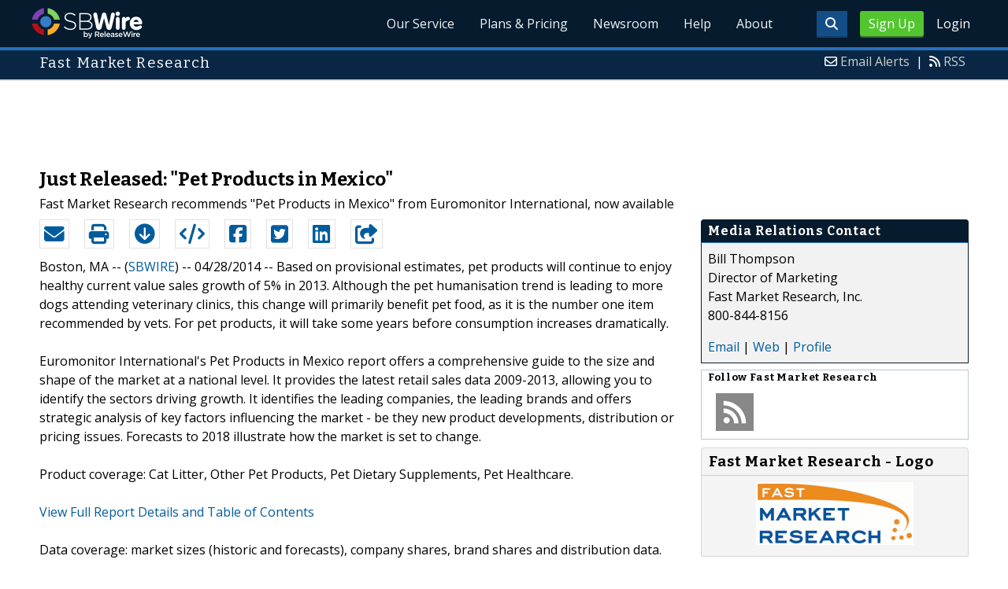

--- FILE ---
content_type: text/html; charset=UTF-8
request_url: http://www.sbwire.com/press-releases/just-released-pet-products-in-mexico-496905.htm
body_size: 9668
content:
<!doctype html>
<html lang="en">
<head>
<title>Pet Products in Mexico</title>
<meta charset="utf-8">
<meta name="viewport" content="initial-scale=1" />
<link rel="icon" type="image/x-icon" href="/favicon.ico" />
<link rel="shortcut icon" href="/favicon.ico" type="image/x-icon" />
<link rel="apple-touch-icon" sizes="76x76" href="/apple-touch-icon-76x76.png">
<link rel="apple-touch-icon" sizes="152x152" href="/apple-touch-icon-152x152.png">
<link rel="apple-touch-icon" sizes="120x120" href="/apple-touch-icon-120x120.png">
<link rel="apple-touch-icon" sizes="180x180" href="/apple-touch-icon-120x120.png">
    <link rel="manifest" href="/manifest.json">
<meta name="Keywords" content="pet, food, dog, effem, cat, cv, retail, 2009-2012, lbn, nbo" />
<meta name="Description" content="Based on provisional estimates, pet products will continue to enjoy healthy current value sales growth of 5% in 2013. Although the pet humanisation trend is leading to more dogs attending veterinary" />
<meta property="article:published_time" content="2014-04-28T08:00:00-05:00"/><meta property="article:publisher" content="https://www.sbwire.com/" /><meta property="fb:page_id" content="76322804502" /><meta property="og:site_name" content="SBWire"/><meta property="og:url" content="http://www.sbwire.com/press-releases/just-released-pet-products-in-mexico-496905.htm"/><meta property="og:type" content="article"/><meta property="og:locale" content="en_US"/><meta property="og:title" content="Pet Products in Mexico" /><meta property="og:description" content="Based on provisional estimates, pet products will continue to enjoy healthy current value sales growth of 5% in 2013. Although the pet humanisation trend is leading to more dogs attending veterinary" /><meta property="og:image" content="http://media.releasewire.com/photos/show/?id=90667" /><meta name="twitter:card" content="summary_large_image" /><meta name="twitter:site" content="@sbwire" /><meta name="twitter:url" content="http://www.sbwire.com/press-releases/just-released-pet-products-in-mexico-496905.htm" /><meta name="twitter:creator" content="@sbwire" /><meta property="twitter:image:src" content="//media.releasewire.com/photos/show/?id=90667&amp;size=full" />    <link crossorigin="anonymous"
          href="//assets.releasewire.com/css/main.min.211.css"
          media="all" rel="stylesheet">
    <script src="https://kit.fontawesome.com/4d3206a23e.js" crossorigin="anonymous"></script>

    <script>
        var _rollbarConfig = {
            accessToken: '40820d8aa7a34eceb4f1c5dbf10cd01b',
            captureUncaught: true,
            captureUnhandledRejections: true,
            payload: {
                server: { host: 'www.sbwire.com' } ,                 environment: 'development'
            }
        };
        // Rollbar Snippet
        !function(r){var e={};function o(n){if(e[n])return e[n].exports;var t=e[n]={i:n,l:!1,exports:{}};return r[n].call(t.exports,t,t.exports,o),t.l=!0,t.exports}o.m=r,o.c=e,o.d=function(r,e,n){o.o(r,e)||Object.defineProperty(r,e,{enumerable:!0,get:n})},o.r=function(r){"undefined"!=typeof Symbol&&Symbol.toStringTag&&Object.defineProperty(r,Symbol.toStringTag,{value:"Module"}),Object.defineProperty(r,"__esModule",{value:!0})},o.t=function(r,e){if(1&e&&(r=o(r)),8&e)return r;if(4&e&&"object"==typeof r&&r&&r.__esModule)return r;var n=Object.create(null);if(o.r(n),Object.defineProperty(n,"default",{enumerable:!0,value:r}),2&e&&"string"!=typeof r)for(var t in r)o.d(n,t,function(e){return r[e]}.bind(null,t));return n},o.n=function(r){var e=r&&r.__esModule?function(){return r.default}:function(){return r};return o.d(e,"a",e),e},o.o=function(r,e){return Object.prototype.hasOwnProperty.call(r,e)},o.p="",o(o.s=0)}([function(r,e,o){"use strict";var n=o(1),t=o(5);_rollbarConfig=_rollbarConfig||{},_rollbarConfig.rollbarJsUrl=_rollbarConfig.rollbarJsUrl||"https://cdn.rollbar.com/rollbarjs/refs/tags/v2.24.0/rollbar.min.js",_rollbarConfig.async=void 0===_rollbarConfig.async||_rollbarConfig.async;var a=n.setupShim(window,_rollbarConfig),l=t(_rollbarConfig);window.rollbar=n.Rollbar,a.loadFull(window,document,!_rollbarConfig.async,_rollbarConfig,l)},function(r,e,o){"use strict";var n=o(2),t=o(3);function a(r){return function(){try{return r.apply(this,arguments)}catch(r){try{console.error("[Rollbar]: Internal error",r)}catch(r){}}}}var l=0;function i(r,e){this.options=r,this._rollbarOldOnError=null;var o=l++;this.shimId=function(){return o},"undefined"!=typeof window&&window._rollbarShims&&(window._rollbarShims[o]={handler:e,messages:[]})}var s=o(4),d=function(r,e){return new i(r,e)},c=function(r){return new s(d,r)};function u(r){return a((function(){var e=this,o=Array.prototype.slice.call(arguments,0),n={shim:e,method:r,args:o,ts:new Date};window._rollbarShims[this.shimId()].messages.push(n)}))}i.prototype.loadFull=function(r,e,o,n,t){var l=!1,i=e.createElement("script"),s=e.getElementsByTagName("script")[0],d=s.parentNode;i.crossOrigin="",i.src=n.rollbarJsUrl,o||(i.async=!0),i.onload=i.onreadystatechange=a((function(){if(!(l||this.readyState&&"loaded"!==this.readyState&&"complete"!==this.readyState)){i.onload=i.onreadystatechange=null;try{d.removeChild(i)}catch(r){}l=!0,function(){var e;if(void 0===r._rollbarDidLoad){e=new Error("rollbar.js did not load");for(var o,n,a,l,i=0;o=r._rollbarShims[i++];)for(o=o.messages||[];n=o.shift();)for(a=n.args||[],i=0;i<a.length;++i)if("function"==typeof(l=a[i])){l(e);break}}"function"==typeof t&&t(e)}()}})),d.insertBefore(i,s)},i.prototype.wrap=function(r,e,o){try{var n;if(n="function"==typeof e?e:function(){return e||{}},"function"!=typeof r)return r;if(r._isWrap)return r;if(!r._rollbar_wrapped&&(r._rollbar_wrapped=function(){o&&"function"==typeof o&&o.apply(this,arguments);try{return r.apply(this,arguments)}catch(o){var e=o;throw e&&("string"==typeof e&&(e=new String(e)),e._rollbarContext=n()||{},e._rollbarContext._wrappedSource=r.toString(),window._rollbarWrappedError=e),e}},r._rollbar_wrapped._isWrap=!0,r.hasOwnProperty))for(var t in r)r.hasOwnProperty(t)&&(r._rollbar_wrapped[t]=r[t]);return r._rollbar_wrapped}catch(e){return r}};for(var p="log,debug,info,warn,warning,error,critical,global,configure,handleUncaughtException,handleAnonymousErrors,handleUnhandledRejection,captureEvent,captureDomContentLoaded,captureLoad".split(","),f=0;f<p.length;++f)i.prototype[p[f]]=u(p[f]);r.exports={setupShim:function(r,e){if(r){var o=e.globalAlias||"Rollbar";if("object"==typeof r[o])return r[o];r._rollbarShims={},r._rollbarWrappedError=null;var l=new c(e);return a((function(){e.captureUncaught&&(l._rollbarOldOnError=r.onerror,n.captureUncaughtExceptions(r,l,!0),e.wrapGlobalEventHandlers&&t(r,l,!0)),e.captureUnhandledRejections&&n.captureUnhandledRejections(r,l,!0);var a=e.autoInstrument;return!1!==e.enabled&&(void 0===a||!0===a||"object"==typeof a&&a.network)&&r.addEventListener&&(r.addEventListener("load",l.captureLoad.bind(l)),r.addEventListener("DOMContentLoaded",l.captureDomContentLoaded.bind(l))),r[o]=l,l}))()}},Rollbar:c}},function(r,e,o){"use strict";function n(r,e,o,n){r._rollbarWrappedError&&(n[4]||(n[4]=r._rollbarWrappedError),n[5]||(n[5]=r._rollbarWrappedError._rollbarContext),r._rollbarWrappedError=null);var t=e.handleUncaughtException.apply(e,n);o&&o.apply(r,n),"anonymous"===t&&(e.anonymousErrorsPending+=1)}r.exports={captureUncaughtExceptions:function(r,e,o){if(r){var t;if("function"==typeof e._rollbarOldOnError)t=e._rollbarOldOnError;else if(r.onerror){for(t=r.onerror;t._rollbarOldOnError;)t=t._rollbarOldOnError;e._rollbarOldOnError=t}e.handleAnonymousErrors();var a=function(){var o=Array.prototype.slice.call(arguments,0);n(r,e,t,o)};o&&(a._rollbarOldOnError=t),r.onerror=a}},captureUnhandledRejections:function(r,e,o){if(r){"function"==typeof r._rollbarURH&&r._rollbarURH.belongsToShim&&r.removeEventListener("unhandledrejection",r._rollbarURH);var n=function(r){var o,n,t;try{o=r.reason}catch(r){o=void 0}try{n=r.promise}catch(r){n="[unhandledrejection] error getting `promise` from event"}try{t=r.detail,!o&&t&&(o=t.reason,n=t.promise)}catch(r){}o||(o="[unhandledrejection] error getting `reason` from event"),e&&e.handleUnhandledRejection&&e.handleUnhandledRejection(o,n)};n.belongsToShim=o,r._rollbarURH=n,r.addEventListener("unhandledrejection",n)}}}},function(r,e,o){"use strict";function n(r,e,o){if(e.hasOwnProperty&&e.hasOwnProperty("addEventListener")){for(var n=e.addEventListener;n._rollbarOldAdd&&n.belongsToShim;)n=n._rollbarOldAdd;var t=function(e,o,t){n.call(this,e,r.wrap(o),t)};t._rollbarOldAdd=n,t.belongsToShim=o,e.addEventListener=t;for(var a=e.removeEventListener;a._rollbarOldRemove&&a.belongsToShim;)a=a._rollbarOldRemove;var l=function(r,e,o){a.call(this,r,e&&e._rollbar_wrapped||e,o)};l._rollbarOldRemove=a,l.belongsToShim=o,e.removeEventListener=l}}r.exports=function(r,e,o){if(r){var t,a,l="EventTarget,Window,Node,ApplicationCache,AudioTrackList,ChannelMergerNode,CryptoOperation,EventSource,FileReader,HTMLUnknownElement,IDBDatabase,IDBRequest,IDBTransaction,KeyOperation,MediaController,MessagePort,ModalWindow,Notification,SVGElementInstance,Screen,TextTrack,TextTrackCue,TextTrackList,WebSocket,WebSocketWorker,Worker,XMLHttpRequest,XMLHttpRequestEventTarget,XMLHttpRequestUpload".split(",");for(t=0;t<l.length;++t)r[a=l[t]]&&r[a].prototype&&n(e,r[a].prototype,o)}}},function(r,e,o){"use strict";function n(r,e){this.impl=r(e,this),this.options=e,function(r){for(var e=function(r){return function(){var e=Array.prototype.slice.call(arguments,0);if(this.impl[r])return this.impl[r].apply(this.impl,e)}},o="log,debug,info,warn,warning,error,critical,global,configure,handleUncaughtException,handleAnonymousErrors,handleUnhandledRejection,_createItem,wrap,loadFull,shimId,captureEvent,captureDomContentLoaded,captureLoad".split(","),n=0;n<o.length;n++)r[o[n]]=e(o[n])}(n.prototype)}n.prototype._swapAndProcessMessages=function(r,e){var o,n,t;for(this.impl=r(this.options);o=e.shift();)n=o.method,t=o.args,this[n]&&"function"==typeof this[n]&&("captureDomContentLoaded"===n||"captureLoad"===n?this[n].apply(this,[t[0],o.ts]):this[n].apply(this,t));return this},r.exports=n},function(r,e,o){"use strict";r.exports=function(r){return function(e){if(!e&&!window._rollbarInitialized){for(var o,n,t=(r=r||{}).globalAlias||"Rollbar",a=window.rollbar,l=function(r){return new a(r)},i=0;o=window._rollbarShims[i++];)n||(n=o.handler),o.handler._swapAndProcessMessages(l,o.messages);window[t]=n,window._rollbarInitialized=!0}}}}]);
        // End Rollbar Snippet
    </script>

    <!--[if lt IE 9 ]>
    <script crossorigin="anonymous" src="//assets.releasewire.com/js/plugins/modernizr.js?v=360"></script>
    <![endif]-->
<!--[if (gte IE 6)&(lte IE 8)]>
<script crossorigin="anonymous" src="//assets.releasewire.com/js/plugins/selectivizr-min.js"></script>
<![endif]-->
    <script crossorigin="anonymous" src="//ajax.googleapis.com/ajax/libs/jquery/3.4.1/jquery.min.js"></script>
    <script>
        window.jQuery || document.write('<script crossorigin="anonymous" src="//assets.releasewire.com/js/jquery/jquery-3.4.1.min.js"><\/script>');
    </script>
<script async src="//pagead2.googlesyndication.com/pagead/js/adsbygoogle.js"></script><script type="text/javascript">var addthis_config={username:"sbwire","data_track_clickback":true, services_exclude: "print, email,  favorites", data_ga_property: "UA-350568-22", data_ga_social : true, ui_cobrand:"ReleaseWire",ui_header_background:"#CBD4DB",ui_header_color:"#000000"}; </script><link rel="canonical" href="http://www.sbwire.com/press-releases/just-released-pet-products-in-mexico-496905.htm" /><link rel="amphtml" href="http://www.sbwire.com/press-releases/amp/just-released-pet-products-in-mexico-496905.htm" /><link rel="alternate" type="application/json+oembed" href="https://publisher.releasewire.com/oembed/?url=http%3A%2F%2Frwire.com%2F496905&amp;format=json" title="Just Released: &quot;Pet Products in Mexico&quot;" /><link type="text/css" media="screen" rel="stylesheet" href="//assets.releasewire.com/js/colorbox/colorbox.css" /><link rel="shortlink" type="text/html" href="http://rwire.com/496905" /><meta name="geo.position" content="0.000000;0.000000" /><meta name="ICBM" content="0.000000,0.000000" /><script type="application/ld+json">{
    "@context": "http://schema.org",
    "@type": "NewsArticle",
    "mainEntityOfPage": {
        "@type": "WebPage",
        "@id": "http://www.sbwire.com/press-releases/just-released-pet-products-in-mexico-496905.htm"
    },
    "headline": "Just Released: &quot;Pet Products in Mexico&quot;",
    "datePublished": "2014-04-28T08:00:00-05:00",
    "dateModified": "2014-04-28T08:00:00-05:00",
    "image": {
        "@type": "ImageObject",
        "url": "https://media.releasewire.com/photos/show/?id=90667",
        "height": "211",
        "width": "526"
    },
    "author": {
        "@type": "Organization",
        "name": "Fast Market Research"
    },
    "publisher": {
        "@type": "Organization",
        "name": "SBWire",
        "logo": {
            "@type": "ImageObject",
            "url": "http://www.releasewire.com/css/images/logo-sbwire.png",
            "width": "141",
            "height": "39"
        }
    },
    "description": "Based on provisional estimates, pet products will continue to enjoy healthy current value sales growth of 5% in 2013. Although the pet humanisation trend is leading to more dogs attending veterinary clinics, this change will primarily benefit pet food, as it is the number one item recommended by vets. For pet products, it will take some years before consumption increases dramatically.",
    "dateline": "Boston, MA -- (SBWIRE) -- 04/28/2014 --",
    "articleBody": "Based on provisional estimates, pet products will continue to enjoy healthy current value sales growth of 5% in 2013. Although the pet humanisation trend is leading to more dogs attending veterinary clinics, this change will primarily benefit pet food, as it is the number one item recommended by vets. For pet products, it will take some years before consumption increases dramatically.\n\nEuromonitor International&#039;s Pet Products in Mexico report offers a comprehensive guide to the size and shape of the market at a national level. It provides the latest retail sales data 2009-2013, allowing you to identify the sectors driving growth. It identifies the leading companies, the leading brands and offers strategic analysis of key factors influencing the market - be they new product developments, distribution or pricing issues. Forecasts to 2018 illustrate how the market is set to change.\n\nProduct coverage: Cat Litter, Other Pet Products, Pet Dietary Supplements, Pet Healthcare.\n\n&lt;a href=&quot;http://www.fastmr.com/prod/800491_pet_products_in_mexico.aspx?afid=501&quot;&gt;View Full Report Details and Table of Contents&lt;/a&gt;\n\nData coverage: market sizes (historic and forecasts), company shares, brand shares and distribution data.\n\nReasons to Get This Report\n\n - Get a detailed picture of the Pet Products market;\n - Pinpoint growth sectors and identify factors driving change;\n - Understand the competitive environment, the market&#039;s major players and leading brands;\n - Use five-year forecasts to assess how the market is predicted to develop.\n\nAbout Fast Market Research\n&lt;a href=&quot;http://www.fastmr.com/?afid=501&quot;&gt;Fast Market Research&lt;/a&gt; is a leading distributor of market research and business information. Representing the world&#039;s top research publishers and analysts, we provide quick and easy access to the best competitive intelligence available. Our unbiased, expert staff is always available to help you find the right research to fit your requirements and your budget.  For more information about these or related research reports, please visit our website at &lt;a href=&quot;http://www.fastmr.com/?afid=501&quot;&gt;http://www.fastmr.com&lt;/a&gt; or call us at 1.800.844.8156.\n\n&lt;a href=&quot;http://www.fastmr.com/catalog/browse.aspx?category=12&amp;afid=501&quot;&gt;Browse all Consumer Goods research reports&lt;/a&gt; at Fast Market Research\n\nYou may also be interested in these related reports:\n\n - &lt;a href=&quot;http://www.fastmr.com/prod/723860_pet_products_in_turkey.aspx?afid=501&quot;&gt;Pet Products in Turkey&lt;/a&gt;\n - &lt;a href=&quot;http://www.fastmr.com/prod/755029_pet_products_in_france.aspx?afid=501&quot;&gt;Pet Products in France&lt;/a&gt;\n - &lt;a href=&quot;http://www.fastmr.com/prod/770676_pet_products_in_russia.aspx?afid=501&quot;&gt;Pet Products in Russia&lt;/a&gt;\n - &lt;a href=&quot;http://www.fastmr.com/prod/761229_pet_products_in_israel.aspx?afid=501&quot;&gt;Pet Products in Israel&lt;/a&gt;\n - &lt;a href=&quot;http://www.fastmr.com/prod/723855_pet_products_in_norway.aspx?afid=501&quot;&gt;Pet Products in Norway&lt;/a&gt;\n - &lt;a href=&quot;http://www.fastmr.com/prod/738935_pet_products_in_hungary.aspx?afid=501&quot;&gt;Pet Products in Hungary&lt;/a&gt;\n - &lt;a href=&quot;http://www.fastmr.com/prod/721472_pet_products_in_argentina.aspx?afid=501&quot;&gt;Pet Products in Argentina&lt;/a&gt;\n - &lt;a href=&quot;http://www.fastmr.com/prod/755030_pet_products_in_germany.aspx?afid=501&quot;&gt;Pet Products in Germany&lt;/a&gt;\n - &lt;a href=&quot;http://www.fastmr.com/prod/687156_pet_products_in_china.aspx?afid=501&quot;&gt;Pet Products in China&lt;/a&gt;\n - &lt;a href=&quot;http://www.fastmr.com/prod/783867_pet_products_in_hong_kong_china.aspx?afid=501&quot;&gt;Pet Products in Hong Kong, China&lt;/a&gt;"
}</script>        <script crossorigin="anonymous" src="//assets.releasewire.com/js/google/analyticssb.js"></script>
</head>
	<body class="innerPages" itemscope="" itemtype="http://schema.org/WebPage">
		<header id="mainNavHeader">
			<div class="grid-container">
								<h1><a class="sbw" href="/">SBWire</a></h1>
									<nav class="actionNav loggedout">
					<ul>
						<li><a class="button toggle" href="#"><span class="fas fa-search" id="topsearchicon" aria-hidden="true"></span></a></li>
							<li><a href="https://www.releasewire.com/signup/sbwire/" class="conversionBTN button">Sign Up</a></li>
							<li><a href="https://auth.releasewire.com/?src=sbwire" class="login" >Login</a></li>
					</ul>
				</nav>
								<nav class="mainNav ">
												<ul>
								<li><a href="/press-release-distribution/">Our Service</a>
								<li><a href="/pricing/">Plans & Pricing</a>
								<li><a href="/press-releases/">Newsroom</a></li>
								<li><a target="_blank" href="http://help.releasewire.com/">Help</a></li>
								<li><a href="/about/">About</a></li>
								</ul>
										</nav>

				<div class="clear"></div>
			</div>
		</header>
		<div class="navSpace"></div>
                		<div class="searchBar">
			<form action="/search/" method="get">
              <input type="search"  name="q" autocomplete="off" placeholder="What are you looking for?"><input type="submit"  value=" ">
			</form>
		</div>
                		<div class="fadePart">
		<header id="newswireHeader"><div class="grid-container"><article class="grid-60"><h3>Fast Market Research</h3></article><aside class="grid-40"><ul><li><i class="fa fa-envelope-o"></i> <a href="http://www.releasewire.com/account/alerts/">Email Alerts</a><span>|</span></li><li><i class="fa fa-rss"></i> <a href="http://www.releasewire.com/rss/">RSS</a></li></ul></aside><div class="clear"></div></div></header><div align="center" class="center"><ins class="adsbygoogle" style="display:inline-block;width:728px;height:90px" data-ad-client="ca-pub-9267500896619761" data-ad-slot="2049160597"></ins></div> <script> (adsbygoogle = window.adsbygoogle || []).push({}); </script>	<article id="newswire" class="grid-container prview">
		<div class="grid-100">
						<h1><span>Just Released: &quot;Pet Products in Mexico&quot;</span></h1>

							<p class="subheadline">Fast Market Research recommends &quot;Pet Products in Mexico&quot; from Euromonitor International, now available</p>
			
			<div class="clear">&nbsp;</div>
		</div>
		<section class="grid-70 grid-parent">
			<div class="newsaction grid-80">
				<ul id="praction">
					<li><span class="dark-blue"><a class="tooltip tooltip-bottom dark-blue" data-hint="Send this press release to a contact via email" title="Send this press release to a contact via email" href="/press-releases/email/496905"><i class="fa fa-envelope"></i></a></span></li>
					<li><span class="dark-blue"><a class="tooltip tooltip-bottom dark-blue" data-hint="Print the press release" href="/press-releases/print/496905"><i class="fa fa-print"></i></a></span></li>
					<li><span class="dark-blue"><a class="tooltip tooltip-bottom dark-blue" data-hint="Download the press release as PDF " href="/press-releases/pdf/496905" ><i class="fa fa-arrow-circle-down"></i></a></span></li>
					<li><span class="dark-blue"><a class="tooltip tooltip-bottom dark-blue" id="embedprlink" data-hint="Embed this press release on your website " href="/press-releases/embed/?sid=496905"  ><i class="fa fa-code"></i></a></span></li>
					<li><span class="dark-blue"><a class="addthis_button_facebook  tooltip tooltip-bottom dark-blue" data-hint="Share this press release on Facebook"><i class="fa fa-facebook-square"></i></a></span></li>
					<li><span class="dark-blue"><a class="addthis_button_twitter  tooltip tooltip-bottom dark-blue" data-hint="Share this press release on Twitter "  ><i class="fa fa-twitter-square"></i></a></span></li>
					<li><span class="dark-blue"><a class="addthis_button_linkedin tooltip tooltip-bottom dark-blue" data-hint="Share this press release on LinkedIn "  ><i class="fa fa-linkedin-square"></i></a></span></li>

					<li><span class="dark-blue"><a class="addthis_button_compact"><i class="fa fa-share-square"></i></a></span>
				</ul>
							</div>
			<div class="grid-20">

			</div>
			<div class="grid-100">
				<div id="prbody">
			<p><span>Boston, MA -- (<a id="sbwlink" href="http://www.sbwire.com/">SBWIRE</a>) -- 04/28/2014 -- </span> Based on provisional estimates, pet products will continue to enjoy healthy current value sales growth of 5% in 2013. Although the pet humanisation trend is leading to more dogs attending veterinary clinics, this change will primarily benefit pet food, as it is the number one item recommended by vets. For pet products, it will take some years before consumption increases dramatically.<br />
<br />
Euromonitor International's Pet Products in Mexico report offers a comprehensive guide to the size and shape of the market at a national level. It provides the latest retail sales data 2009-2013, allowing you to identify the sectors driving growth. It identifies the leading companies, the leading brands and offers strategic analysis of key factors influencing the market - be they new product developments, distribution or pricing issues. Forecasts to 2018 illustrate how the market is set to change.<br />
<br />
Product coverage: Cat Litter, Other Pet Products, Pet Dietary Supplements, Pet Healthcare.<br />
<br />
<a class="extlink"  target="_blank"  rel="nofollow noopener" title="View Full Report Details and Table of Contents" href="http://www.fastmr.com/prod/800491_pet_products_in_mexico.aspx?afid=501">View Full Report Details and Table of Contents</a><br />
<br />
Data coverage: market sizes (historic and forecasts), company shares, brand shares and distribution data.<br />
<br />
Reasons to Get This Report<br />
<br />
 - Get a detailed picture of the Pet Products market;<br />
 - Pinpoint growth sectors and identify factors driving change;<br />
 - Understand the competitive environment, the market's major players and leading brands;<br />
 - Use five-year forecasts to assess how the market is predicted to develop.<br />
<br />
About Fast Market Research<br />
<a class="extlink"  target="_blank"  rel="nofollow noopener" title="Fast Market Research" href="http://www.fastmr.com/?afid=501">Fast Market Research</a> is a leading distributor of market research and business information. Representing the world's top research publishers and analysts, we provide quick and easy access to the best competitive intelligence available. Our unbiased, expert staff is always available to help you find the right research to fit your requirements and your budget.  For more information about these or related research reports, please visit our website at <a class="extlink"  target="_blank"  rel="nofollow noopener" title="http://www.fastmr.com" href="http://www.fastmr.com/?afid=501">http://www.fastmr.com</a> or call us at 1.800.844.8156.<br />
<br />
<a class="extlink"  target="_blank"  rel="nofollow noopener" title="Browse all Consumer Goods research reports" href="http://www.fastmr.com/catalog/browse.aspx?category=12&afid=501">Browse all Consumer Goods research reports</a> at Fast Market Research<br />
<br />
You may also be interested in these related reports:<br />
<br />
 - <a class="extlink"  target="_blank"  rel="nofollow noopener" title="Pet Products in Turkey" href="http://www.fastmr.com/prod/723860_pet_products_in_turkey.aspx?afid=501">Pet Products in Turkey</a><br />
 - <a class="extlink"  target="_blank"  rel="nofollow noopener" title="Pet Products in France" href="http://www.fastmr.com/prod/755029_pet_products_in_france.aspx?afid=501">Pet Products in France</a><br />
 - <a class="extlink"  target="_blank"  rel="nofollow noopener" title="Pet Products in Russia" href="http://www.fastmr.com/prod/770676_pet_products_in_russia.aspx?afid=501">Pet Products in Russia</a><br />
 - <a class="extlink"  target="_blank"  rel="nofollow noopener" title="Pet Products in Israel" href="http://www.fastmr.com/prod/761229_pet_products_in_israel.aspx?afid=501">Pet Products in Israel</a><br />
 - <a class="extlink"  target="_blank"  rel="nofollow noopener" title="Pet Products in Norway" href="http://www.fastmr.com/prod/723855_pet_products_in_norway.aspx?afid=501">Pet Products in Norway</a><br />
 - <a class="extlink"  target="_blank"  rel="nofollow noopener" title="Pet Products in Hungary" href="http://www.fastmr.com/prod/738935_pet_products_in_hungary.aspx?afid=501">Pet Products in Hungary</a><br />
 - <a class="extlink"  target="_blank"  rel="nofollow noopener" title="Pet Products in Argentina" href="http://www.fastmr.com/prod/721472_pet_products_in_argentina.aspx?afid=501">Pet Products in Argentina</a><br />
 - <a class="extlink"  target="_blank"  rel="nofollow noopener" title="Pet Products in Germany" href="http://www.fastmr.com/prod/755030_pet_products_in_germany.aspx?afid=501">Pet Products in Germany</a><br />
 - <a class="extlink"  target="_blank"  rel="nofollow noopener" title="Pet Products in China" href="http://www.fastmr.com/prod/687156_pet_products_in_china.aspx?afid=501">Pet Products in China</a><br />
 - <a class="extlink"  target="_blank"  rel="nofollow noopener" title="Pet Products in Hong Kong, China" href="http://www.fastmr.com/prod/783867_pet_products_in_hong_kong_china.aspx?afid=501">Pet Products in Hong Kong, China</a></p>				</div>
			</div>
		</section>
		<aside class="grid-30">
			<div class="navheader">
				<h4>Media Relations Contact</h4>
			</div>
			<div class="navcontent">
				<div>
				<p>Bill Thompson <br />
				Director of Marketing<br />Fast Market Research, Inc.<br />800-844-8156				<p></div>
				<div><p>
				<a href="/press-releases/contact/496905">Email</a> 					| <a id="prweb" rel="nofollow" class="extlink" href="http://www.fastmr.com" target="_blank">Web</a>
              						| <a href="http://connect.releasewire.com/company/fast-market-research-10167.htm">Profile</a>
				</p></div>
							</div>
			<div class="infobox">
				<h5>Follow <strong>Fast Market Research</strong></h5>
									<a class="prfollow" data-svs="r" href="http://feeds.releasewire.com/rss/full/company/10167" target="_blank" rel="nofollow" title="Follow Using RSS"><div class="rss-hover social-slide"></div></a>
					<div class="clear">&nbsp;</div>
			</div>
						<div class="navcontent3">
				<h3>Fast Market Research - Logo</h3>
				<div>
					<p class="center">
					<a class="extlink" href="http://www.releasewire.com/multimedia/photos/fast-market-research-90667.htm" title="Fast Market Research - Logo"><img border="0" alt="Fast Market Research Logo" src="//media.releasewire.com/photos/show/?id=90667&size=small" /></a>
					</p>
				</div>
			</div>
			<div class="clear">&nbsp;</div>
			
									
			
		</aside>
		<section class="grid-100">
			
			<div class="byline">
				<p>Source: <b><a href="http://connect.releasewire.com/company/fast-market-research-10167.htm"><span>Fast Market Research</span></a></b>
										<br /> Posted Monday, April 28, 2014 at 8:00 AM CDT - <b><a href="http://www.sbwire.com/press-releases/just-released-pet-products-in-mexico-496905.htm">Permalink</a></b></p>
				</div>
		</section>

		
	
				<div class="clear">&nbsp;</div>
	</article>
<div align="center" class="center"><ins class="adsbygoogle" style="display:inline-block;width:728px;height:90px" data-ad-client="ca-pub-9267500896619761" data-ad-slot="8934678339"></ins></div> <script> (adsbygoogle = window.adsbygoogle || []).push({}); </script></div>
<footer id="mainFooter">
			<div class="grid-container">
										<div class="grid-25">
						<p>For information regarding the content of this press release please contact the media relations contact listed above directly.</p>
					</div>
										<ul class="copyright grid-50">
						<li><p><a href="/tos/security/">Security Policy</a> | <a href="http://www.releasewire.com/tos/">Terms of Service</a> | <a href="http://www.releasewire.com/privacy/">Privacy Policy</a> | <a href="http://www.releasewire.com/abuse/">Report Abuse</a></p></li>
						<li>Copyright &copy; 2005 - 2026 - SBWire, a service of ReleaseWire LLC</li>
						<li>All Rights Reserved - <a href="http://www.releasewire.com/tos/disclamer/">Important Disclaimer</a></li>
						<li><a title="Find SBWire on Facebook" rel="nofollow" href="https://www.facebook.com/SBWire"><img src="//www.releasewire.com/images/facebook-icon.png" alt="Find ReleaseWire on Facebook"></a>
							<a title="Follow SBWire on Twitter" rel="nofollow" href="https://twitter.com/sbwire"><img src="//www.releasewire.com/images/twitter-icon.png" alt="Follow ReleaseWire on Twitter"></a>
							<a title="Visit SBWire on Pinterest" rel="nofollow" href="http://www.pinterest.com/sbwire/"><img src="//www.releasewire.com/images/pinterest-icon.png" alt="pinterest-icon"></a>
							<a title="Follow SBWire on LinkedIn" rel="nofollow" href="https://www.linkedin.com/company/sbwire"><img src="//www.releasewire.com/images/linkedin-icon.png" alt="linkedin-icon"></a>
                        </li>
					</ul>
					<ul class="support grid-25">
						<li><h6>Customer Support</h6></li>
                        <li><span class="fas fa-search"></span> <a target="_blank" href="https://help.releasewire.com/">Knowledgebase</a></li>
                        <li><span class="fas fa-question"></span> <a target="_blank" href="https://help.releasewire.com/submit_ticket">Submit a ticket</a></li>
					</ul>
			</div>
			<div class="clear"></div>
		</footer><!--[if gt IE 8]><!-->
<script crossorigin="anonymous" src="//assets.releasewire.com/js/plugins/modernizr.js?v=360"></script>
<!--<![endif]-->
<script crossorigin="anonymous"  src="//assets.releasewire.com/js/site3.min.102.js"></script>
<script type="text/javascript">
var addthis_share =
{
	description: 'Based on provisional estimates, pet products will continue to enjoy healthy current value sales growth of 5% in 2013. Although the pet humanisation trend is leading to more dogs attending veterinary clinics, this change will primarily benefit pet food, as it is the number one item recommended by vets. For pet products, it will take some years before consumption increases dramatically.',
	title: 'Just Released: &quot;Pet Products in Mexico&quot;'
};
</script>
	<script id="viewjs" data-id="496905" src="/press-releases/view.min.js"></script>
			<script>(function(w,d,t,r,u){var f,n,i;w[u]=w[u]||[],f=function(){var o={ti:"4050041"};o.q=w[u],w[u]=new UET(o),w[u].push("pageLoad")},n=d.createElement(t),n.src=r,n.async=1,n.onload=n.onreadystatechange=function(){var s=this.readyState;s&&s!=="loaded"&&s!=="complete"||(f(),n.onload=n.onreadystatechange=null)},i=d.getElementsByTagName(t)[0],i.parentNode.insertBefore(n,i)})(window,document,"script","//bat.bing.com/bat.js","uetq");</script>
        <script async crossorigin="anonymous"  src="//assets.releasewire.com/js/adroll/adroll.min.js"></script>
        <!-- Facebook Pixel Code -->
        <script>
            !function(f,b,e,v,n,t,s)
            {if(f.fbq)return;n=f.fbq=function(){n.callMethod?
                n.callMethod.apply(n,arguments):n.queue.push(arguments)};
                if(!f._fbq)f._fbq=n;n.push=n;n.loaded=!0;n.version='2.0';
                n.queue=[];t=b.createElement(e);t.async=!0;
                t.src=v;s=b.getElementsByTagName(e)[0];
                s.parentNode.insertBefore(t,s)}(window, document,'script',
                'https://connect.facebook.net/en_US/fbevents.js');
            fbq('init', '1104647246220523');
            fbq('track', 'PageView');
        </script>
        <noscript><img height="1" width="1" style="display:none"
                       src="https://www.facebook.com/tr?id=1104647246220523&ev=PageView&noscript=1"
            /></noscript>
        <!-- End Facebook Pixel Code -->
    <script data-obct type="text/javascript">
        /** DO NOT MODIFY THIS CODE**/
        !function(_window, _document) {
            var OB_ADV_ID='00cfb375d6e8bff3f2cad079379869a4c2';
            if (_window.obApi) {var toArray = function(object) {return Object.prototype.toString.call(object) === '[object Array]' ? object : [object];};_window.obApi.marketerId = toArray(_window.obApi.marketerId).concat(toArray(OB_ADV_ID));return;}
            var api = _window.obApi = function() {api.dispatch ? api.dispatch.apply(api, arguments) : api.queue.push(arguments);};api.version = '1.1';api.loaded = true;api.marketerId = OB_ADV_ID;api.queue = [];var tag = _document.createElement('script');tag.async = true;tag.src = '//amplify.outbrain.com/cp/obtp.js';tag.type = 'text/javascript';var script = _document.getElementsByTagName('script')[0];script.parentNode.insertBefore(tag, script);}(window, document);
        obApi('track', 'PAGE_VIEW');
    </script>
    <script type="text/javascript">
  (function(d, src, c) { var t=d.scripts[d.scripts.length - 1],s=d.createElement('script');s.id='la_x2s6df8d';s.async=true;s.src=src;s.onload=s.onreadystatechange=function(){var rs=this.readyState;if(rs&&(rs!='complete')&&(rs!='loaded')){return;}c(this);};t.parentElement.insertBefore(s,t.nextSibling);})(document,
        'https://help.releasewire.com/scripts/track.js', 
        function(e){ 
            LiveAgent.createButton('5x766h2l', e); 
});
</script>
	</body>
</html>

--- FILE ---
content_type: text/html; charset=utf-8
request_url: https://www.google.com/recaptcha/api2/aframe
body_size: 269
content:
<!DOCTYPE HTML><html><head><meta http-equiv="content-type" content="text/html; charset=UTF-8"></head><body><script nonce="FXUQTmu4LZQ6_MI7ZNTNZg">/** Anti-fraud and anti-abuse applications only. See google.com/recaptcha */ try{var clients={'sodar':'https://pagead2.googlesyndication.com/pagead/sodar?'};window.addEventListener("message",function(a){try{if(a.source===window.parent){var b=JSON.parse(a.data);var c=clients[b['id']];if(c){var d=document.createElement('img');d.src=c+b['params']+'&rc='+(localStorage.getItem("rc::a")?sessionStorage.getItem("rc::b"):"");window.document.body.appendChild(d);sessionStorage.setItem("rc::e",parseInt(sessionStorage.getItem("rc::e")||0)+1);localStorage.setItem("rc::h",'1768701191102');}}}catch(b){}});window.parent.postMessage("_grecaptcha_ready", "*");}catch(b){}</script></body></html>

--- FILE ---
content_type: text/javascript; charset=utf-8
request_url: http://www.sbwire.com/press-releases/view.min.js
body_size: 1481
content:
var jsid=document.getElementById("viewjs").getAttribute("data-id");function rweventHandler(evt){$.post("/ajax/actions/",{service:evt.data.service,atype:"s",sid:jsid})}function is_int(value){return!isNaN(parseInt(value*1))}var visibleY=function(el){var top=el.getBoundingClientRect().top,rect,el=el.parentNode;do{rect=el.getBoundingClientRect();if(top<=rect.bottom===false)return false;el=el.parentNode}while(el!==document.body);return top<=document.documentElement.clientHeight};function isScrolledIntoView(elem){var docViewTop=$(window).scrollTop();var docViewBottom=docViewTop+$(window).height();var elemTop=$(elem).offset().top;var elemBottom=elemTop+$(elem).height();return elemBottom>=docViewTop&&elemTop<=docViewBottom&&elemBottom<=docViewBottom&&elemTop>=docViewTop}function rwattachEvent(element,event,callbackFunction){if(element.addEventListener){element.addEventListener(event,callbackFunction,false)}else if(element.attachEvent){element.attachEvent("on"+event,callbackFunction)}}function ifv(scv){if(scv===false){if(visibleY(document.getElementById("webbox"))===true){return true}}return false}function loadScript(url,callback){var script=document.createElement("script");script.type="text/javascript";if(script.readyState){script.onreadystatechange=function(){if(script.readyState==="loaded"||script.readyState==="complete"){script.onreadystatechange=null;callback()}}}else{script.onload=function(){callback()}}script.src=url;document.getElementsByTagName("head")[0].appendChild(script)}var mc="sbwire.com";var mc2="-"+jsid+".htm";var c1=window.location.href.toLowerCase().indexOf(mc);var c2=window.location.href.toLowerCase().indexOf(mc2);var addthis_config={data_ga_property:"UA-350568-1",data_track_clickback:true,data_track_textcopy:true,ui_offset_top:-2};if(c1!==-1&&c2!==-1&&is_int(jsid)){var $apre="";if(window.location.hostname.indexOf("local")!==-1){$apre="local"}$(document).ready(function(){loadScript("//s7.addthis.com/js/300/addthis_widget.js#username=sbwire",function(){addthis.addEventListener("addthis.menu.share",rweventHandler)});loadScript("//"+$apre+"assets.releasewire.com/js/colorbox/jquery.colorbox.js",function(){$("#embedprlink").colorbox({iframe:true,innerWidth:460,innerHeight:420})});$("#bd_content_inner").on("copy",function(e){$.post("/ajax/actions/",{atype:"c",sid:jsid})});$("#prbody a, .extlink").on("click",function(e){var linkurl=$(this).attr("href");var linktxt=$(this).text();var linktitle=$(this).attr("title");if(linktxt===""&&linktitle!=="")var linktxt=linktitle;var linkrefer="";$.post("/ajax/click/",{url:linkurl,linktext:linktxt,sid:jsid})});$("#sbwlink").unbind("click");$(".prfollow").on("click",function(e){var svs=this.getAttribute("data-svs");if(null!==svs){$.post("/ajax/actions/",{atype:"r",sid:jsid,service:svs})}});if(!navigator.userAgent.match(/(iPhone|iPod|BlackBerry|IEMobile)/)){var wb=document.getElementById("frameContainer");var tele=document.getElementById("prweb");var prweb=null;if(typeof tele!=="undefined"&&tele!==null){prweb=document.getElementById("prweb").getAttribute("href")}var scv=false;if(null!==wb&&null!==prweb){$("#frameContainer").html('<iframe src="'+prweb+'" frameborder="1" width="100%" height="300" scrolling="yes"></iframe>');$("#webbox").show(0);$("#closewebbox").click(function(){$("#webbox").hide(0);$.post("/ajax/actions/",{atype:"x",sid:jsid})});$("#followwebbox").click(function(){$.post("/ajax/actions/",{atype:"v",sid:jsid})});var isNotScrolled=true;$(window).scroll(function(){if(isNotScrolled){if(ifv(scv)===true){isNotScrolled=false;$scv=true;$.post("/ajax/actions/",{atype:"i",sid:jsid})}}})}}})}